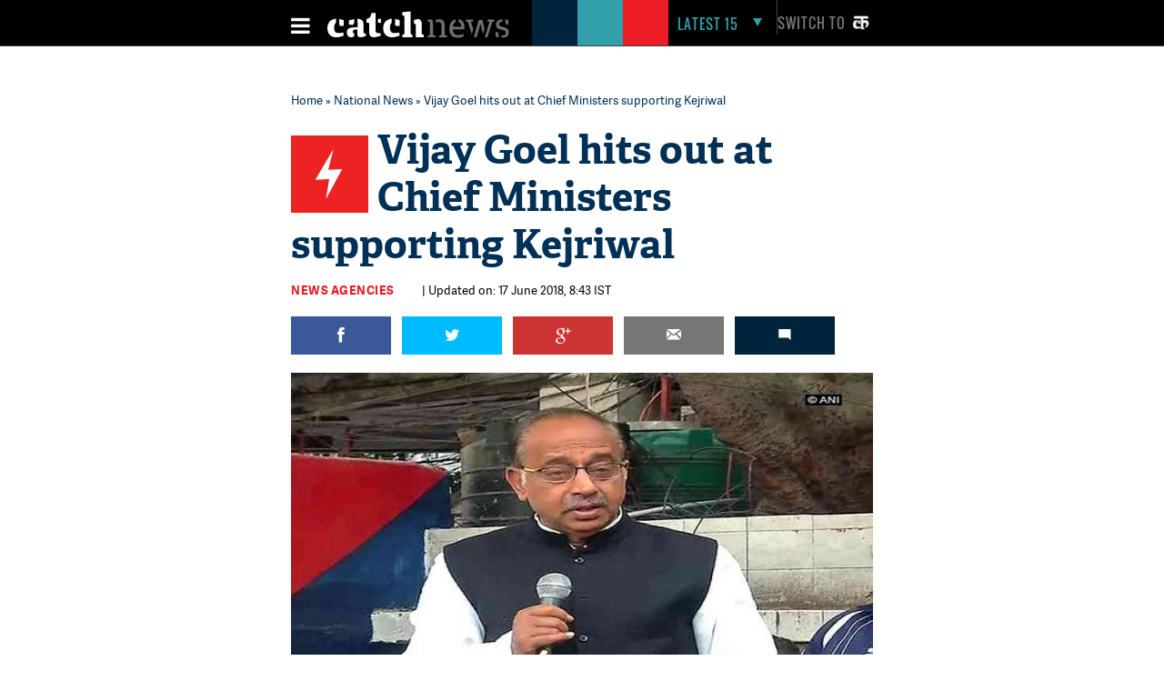

--- FILE ---
content_type: text/html; charset=utf-8
request_url: https://www.google.com/recaptcha/api2/aframe
body_size: 112
content:
<!DOCTYPE HTML><html><head><meta http-equiv="content-type" content="text/html; charset=UTF-8"></head><body><script nonce="_cc1Ie244iuwgHUtRbsxEQ">/** Anti-fraud and anti-abuse applications only. See google.com/recaptcha */ try{var clients={'sodar':'https://pagead2.googlesyndication.com/pagead/sodar?'};window.addEventListener("message",function(a){try{if(a.source===window.parent){var b=JSON.parse(a.data);var c=clients[b['id']];if(c){var d=document.createElement('img');d.src=c+b['params']+'&rc='+(localStorage.getItem("rc::a")?sessionStorage.getItem("rc::b"):"");window.document.body.appendChild(d);sessionStorage.setItem("rc::e",parseInt(sessionStorage.getItem("rc::e")||0)+1);localStorage.setItem("rc::h",'1768549648929');}}}catch(b){}});window.parent.postMessage("_grecaptcha_ready", "*");}catch(b){}</script></body></html>

--- FILE ---
content_type: application/javascript; charset=utf-8
request_url: https://fundingchoicesmessages.google.com/f/AGSKWxWM-zvQs-eb08tQN82cF2FV1rbQYhXsxwdCldmTWbpicLAS7-uk2g7-ouAyBllHad6gSbT9_A787SRgdemdvFqGkNmKVhXAgiHONe7mmGajyrFK7ASohx3qcSQdryjd-4yquLMO_HHLEeh8GHIZzv5ryIAIH9omfZlNq4qmoBK_RpiLVjyh8eX5Y8LO/_/ad_bar_/adstreamjscontroller.-ads-init&/channelblockads./ads/rotate_
body_size: -1293
content:
window['77c1dadb-4e89-40ca-b99e-704e97f5c43c'] = true;

--- FILE ---
content_type: image/svg+xml
request_url: https://static.catchnews.com/en/svg/mail.svg
body_size: 201
content:
<?xml version="1.0" encoding="UTF-8" standalone="no"?>
<svg width="20px" height="15px" viewBox="0 0 20 15" version="1.1" xmlns="http://www.w3.org/2000/svg" xmlns:xlink="http://www.w3.org/1999/xlink" xmlns:sketch="http://www.bohemiancoding.com/sketch/ns">
    <!-- Generator: Sketch 3.4.4 (17249) - http://www.bohemiancoding.com/sketch -->
    <title>email-9-icon copy</title>
    <desc>Created with Sketch.</desc>
    <defs></defs>
    <g id="Article-Page" stroke="none" stroke-width="1" fill="none" fill-rule="evenodd" sketch:type="MSPage">
        <g id="iPad-V-/-iPad-V-Article-Page-Copy" sketch:type="MSArtboardGroup" transform="translate(-370.000000, -310.000000)" fill="#FFFFFF">
            <g id="icons-/-mail-/-110-copy-2" sketch:type="MSLayerGroup" transform="translate(325.000000, 297.000000)">
                <path d="M64.3044186,13 L54.6778512,20.3830748 L45.0666299,13 L64.3044186,13 L64.3044186,13 Z M45,15.0222282 L50.6629124,19.3722738 L45,25.0351862 L45,15.0222282 L45,15.0222282 Z M45.0235671,27.3368527 L51.9778931,20.3825267 L54.6770683,22.4558039 L57.3718589,20.3891036 L64.3196863,27.3367744 L45.0235671,27.3367744 L45.0235671,27.3368527 Z M65,25.0468523 L59.3329379,19.3797902 L65,15.0335028 L65,25.0468523 L65,25.0468523 Z" id="email-9-icon-copy" sketch:type="MSShapeGroup"></path>
            </g>
        </g>
    </g>
</svg>